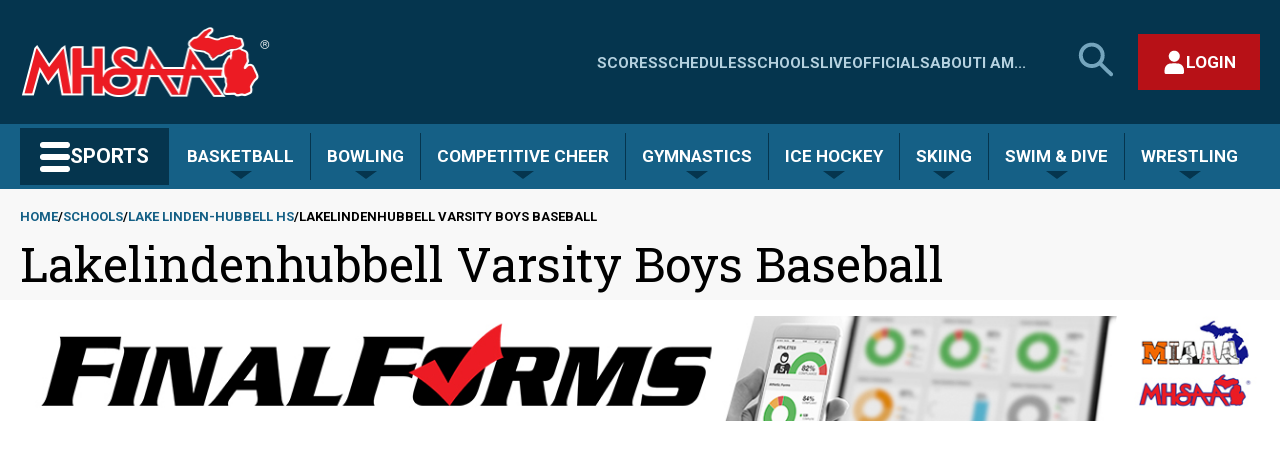

--- FILE ---
content_type: text/json; charset=utf-8
request_url: https://my.mhsaa.com//DesktopModules/MHSAA-Async-SportTeamSchedule/Endpoint.ashx?method=schedules&orgID=4290&sportTypeCode=BA&gender=M&level=V&year=2025
body_size: 1152
content:
{"UserCanAddContests":false,"DisplayAddButton":false,"WhyNotAuthorized":"User Not Logged In","Record":{"TeamName":"Lake Linden-Hubbell","TeamUrl":null,"PopularName":"Lake Linden-Hubbell","SchoolSportTeamId":3019358,"GamesBehind":null,"ConfrenceNumberOfWins":0,"ConfrenceNumberOfLosses":0,"ConfrenceNumberOfTies":0,"OverAllNumberOfWins":0,"OverAllNumberOfLosses":0,"OverAllNumberOfTies":0,"TotalNumberOfGamesPlayed":0,"SchoolShortName":"Lk Linden-Hbbll"},"League":{"LeagueId":9454,"Name":"Copper Mountain Conference-Copper Country","LeagueShortName":"CMC Copper"},"Contests":[{"SportSeasonId":425406,"SportContestId":4396815,"ParentContestId":null,"OrganizationId":4290,"SportTeamId":3019358,"SportContestParticipantId":5013204,"DateText":"4/20/2026","ShortDateText":"4/20","TimeText":"4:00 PM","HomeAwayCode":"A","WinLossCode":"","ScoreText":"","IsLeagueGame":false,"IsLocked":false,"InDispute":false,"HasMHSAATV":false,"MHSAATVEventId":0,"MHSAATVUnityId":null,"HasNotes":false,"Notes":"","HasBroadcastInfo":false,"BroadcastInfo":"<img src='/DesktopModules/MHSAA-Schedules/images/broadcast.png' class='mbIcon' id='MB4396815' />","HasArbiterInfo":false,"ArbiterKey":0,"HasBigTeamsInfo":false,"BigTeamsKey":0,"HasEventLinkInfo":true,"EventLinkKey":"4872b4b0-cf18-4996-be74-587cba344696","ContestType":1,"SeasonType":1,"OptionalParameters":null,"PostSeasonInfo":"","StatusText":null,"StatusUrl":null,"TournamentInfo":"","EditInfo":null,"CanEdit":false,"AuthorizedToReportScores":false,"LockInfo":"","MHSAATVInfo":"","ContestTieInfo":null,"AlternativeLocation":null,"GameStatusType":"NOR","TournamentName":null,"ChildContests":[],"Opponents":[{"SportTeamId":3021065,"SportContestParticipantId":5013203,"PopularName":"Hancock","ScheduleUrl":"/schools/hancock/boys/varsity/baseball/2025"}],"ScheduleUrl":"/schools/lakelindenhubbell/boys/varsity/baseball/2025","TournamentType":0,"ContestLocationLink":"","ContestLocation":"","ContestName":null,"SeasonTypeCode":"S ","StartDate":"2026-04-20T16:00:00","TicketLink":null,"HomeSportSpecificScoreData":{"SportContestParticipantId":0,"Runs":null,"Hits":null,"Errors":null},"AwaySportSpecificScoreData":{"SportContestParticipantId":0,"Runs":null,"Hits":null,"Errors":null},"IsPostSeasonContest":false,"HostName":null},{"SportSeasonId":425406,"SportContestId":4396787,"ParentContestId":null,"OrganizationId":4290,"SportTeamId":3019358,"SportContestParticipantId":5013148,"DateText":"4/29/2026","ShortDateText":"4/29","TimeText":"4:00 PM","HomeAwayCode":"H","WinLossCode":"","ScoreText":"","IsLeagueGame":false,"IsLocked":false,"InDispute":false,"HasMHSAATV":false,"MHSAATVEventId":0,"MHSAATVUnityId":null,"HasNotes":false,"Notes":"","HasBroadcastInfo":false,"BroadcastInfo":"<img src='/DesktopModules/MHSAA-Schedules/images/broadcast.png' class='mbIcon' id='MB4396787' />","HasArbiterInfo":false,"ArbiterKey":0,"HasBigTeamsInfo":false,"BigTeamsKey":0,"HasEventLinkInfo":true,"EventLinkKey":"4d04ad8e-ca92-4045-9b47-2cb369c3a4a7","ContestType":1,"SeasonType":1,"OptionalParameters":null,"PostSeasonInfo":"","StatusText":null,"StatusUrl":null,"TournamentInfo":"","EditInfo":null,"CanEdit":false,"AuthorizedToReportScores":false,"LockInfo":"","MHSAATVInfo":"","ContestTieInfo":null,"AlternativeLocation":null,"GameStatusType":"NOR","TournamentName":null,"ChildContests":[],"Opponents":[{"SportTeamId":3021065,"SportContestParticipantId":5013147,"PopularName":"Hancock","ScheduleUrl":"/schools/hancock/boys/varsity/baseball/2025"}],"ScheduleUrl":"/schools/lakelindenhubbell/boys/varsity/baseball/2025","TournamentType":0,"ContestLocationLink":"","ContestLocation":"","ContestName":null,"SeasonTypeCode":"S ","StartDate":"2026-04-29T16:00:00","TicketLink":null,"HomeSportSpecificScoreData":{"SportContestParticipantId":0,"Runs":null,"Hits":null,"Errors":null},"AwaySportSpecificScoreData":{"SportContestParticipantId":0,"Runs":null,"Hits":null,"Errors":null},"IsPostSeasonContest":false,"HostName":null}],"LeagueStandings":[],"Coops":[{"OrganizationID":4290,"IsPrimary":true,"PopularName":"Lake Linden-Hubbell","VanityUrl":"lakelindenhubbell"}],"ICalUrl":"webcals://my.mhsaa.com/DesktopModules/MHSAA-Endpoint/handlers/iCal.ashx?MethodName=teamcalendarfile&SchoolId=4290&SportTypeCode=BA&GenderTypeCode=M&LevelTypeCode=V"}

--- FILE ---
content_type: text/plain; charset=utf-8
request_url: https://my.mhsaa.com//DesktopModules/MHSAA-Endpoint/handlers/schoolteaminfo.ashx?method=getsportteamidfromscheduleurl&scheduleurl=/schools/lakelindenhubbell/boys/varsity/baseball/2025
body_size: -227
content:
3019358

--- FILE ---
content_type: text/plain; charset=utf-8
request_url: https://my.mhsaa.com//DesktopModules/MHSAA-Endpoint/handlers/schoolteaminfo.ashx?method=getschoolidfromvanityurl&vanityUrl=lakelindenhubbell
body_size: 333
content:
4290

--- FILE ---
content_type: text/json; charset=utf-8
request_url: https://my.mhsaa.com//DesktopModules/MHSAA-Endpoint/handlers/SchoolInfo.ashx?method=SchoolDetails&SchoolId=4290&SportTeamId=3019358
body_size: 418
content:
{"SchoolId":4290,"SportId":3019358,"PopularName":"Lake Linden-Hubbell","ProperName":"Lake Linden-Hubbell HS","NickName":"Lakes","Colors":"Navy & Gold","LeaugeName":"Copper Mountain Conference-Copper Country","LeaugeId":9454,"HeadCoach":"Leon Sutherland","PrimaryColorCode":"#003366","ImagePath":null,"Classification":"4","Record":"0-0","Enrollment":93,"City":"Lake Linden","State":"MI","Address1":"601 Calumet St","Address2":null,"Zip":"49945","Phone":"(906) 296-6681","Fax":"(906) 296-0219","VanityUrl":"lakelindenhubbell","MapURL":"https://maps.google.com/maps?q=Lake Linden-Hubbell+601 Calumet St++Lake Linden, MI, 49945","WebSite":"https://www.lakelindenschools.org/","IsMiddleSchool":false,"ClassificationCalculationSteps":null,"ClassificationCalculationStepsHtml":null,"SportSeasonId":425406,"ApprovedMHSAATeam":true,"EnrollmentData":null,"ClassificationSize":null,"TicketUrl":"https://gofan.co/app/school/MI19262","OldSchoolId":5173,"SchoolNameWithId":"Lake Linden-Hubbell (5173)"}

--- FILE ---
content_type: text/plain; charset=utf-8
request_url: https://my.mhsaa.com//DesktopModules/MHSAA-Endpoint/handlers/schoolteaminfo.ashx?method=getschoolidfromvanityurl&vanityUrl=lakelindenhubbell
body_size: -185
content:
4290